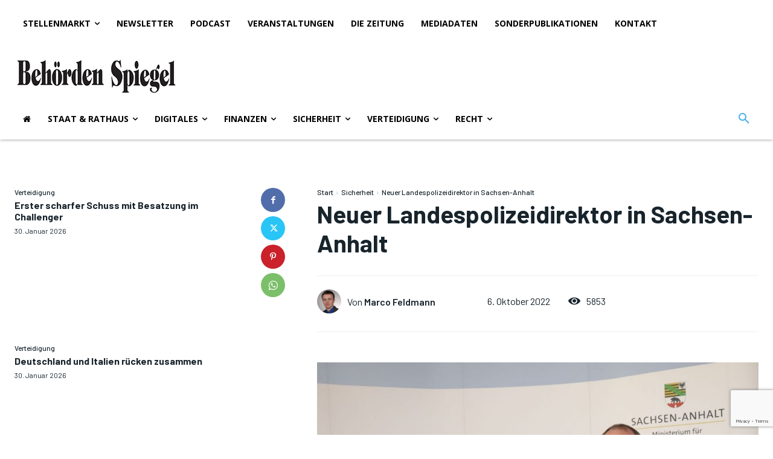

--- FILE ---
content_type: text/html; charset=UTF-8
request_url: https://www.behoerden-spiegel.de/wp-admin/admin-ajax.php
body_size: -47
content:
<input type="hidden" name="register-security" value="1a499caebe" /><input type="hidden" name="_wp_http_referer" value="/wp-admin/admin-ajax.php" />

--- FILE ---
content_type: text/html; charset=UTF-8
request_url: https://www.behoerden-spiegel.de/wp-admin/admin-ajax.php
body_size: -47
content:
<input type="hidden" name="register-security" value="1a499caebe" /><input type="hidden" name="_wp_http_referer" value="/wp-admin/admin-ajax.php" />

--- FILE ---
content_type: text/html; charset=utf-8
request_url: https://www.google.com/recaptcha/api2/anchor?ar=1&k=6Lcp6a4UAAAAAJDjdU3iun5cXwdeZcncOretkCmL&co=aHR0cHM6Ly93d3cuYmVob2VyZGVuLXNwaWVnZWwuZGU6NDQz&hl=en&v=N67nZn4AqZkNcbeMu4prBgzg&size=invisible&anchor-ms=20000&execute-ms=30000&cb=agsebrvl9qxc
body_size: 48547
content:
<!DOCTYPE HTML><html dir="ltr" lang="en"><head><meta http-equiv="Content-Type" content="text/html; charset=UTF-8">
<meta http-equiv="X-UA-Compatible" content="IE=edge">
<title>reCAPTCHA</title>
<style type="text/css">
/* cyrillic-ext */
@font-face {
  font-family: 'Roboto';
  font-style: normal;
  font-weight: 400;
  font-stretch: 100%;
  src: url(//fonts.gstatic.com/s/roboto/v48/KFO7CnqEu92Fr1ME7kSn66aGLdTylUAMa3GUBHMdazTgWw.woff2) format('woff2');
  unicode-range: U+0460-052F, U+1C80-1C8A, U+20B4, U+2DE0-2DFF, U+A640-A69F, U+FE2E-FE2F;
}
/* cyrillic */
@font-face {
  font-family: 'Roboto';
  font-style: normal;
  font-weight: 400;
  font-stretch: 100%;
  src: url(//fonts.gstatic.com/s/roboto/v48/KFO7CnqEu92Fr1ME7kSn66aGLdTylUAMa3iUBHMdazTgWw.woff2) format('woff2');
  unicode-range: U+0301, U+0400-045F, U+0490-0491, U+04B0-04B1, U+2116;
}
/* greek-ext */
@font-face {
  font-family: 'Roboto';
  font-style: normal;
  font-weight: 400;
  font-stretch: 100%;
  src: url(//fonts.gstatic.com/s/roboto/v48/KFO7CnqEu92Fr1ME7kSn66aGLdTylUAMa3CUBHMdazTgWw.woff2) format('woff2');
  unicode-range: U+1F00-1FFF;
}
/* greek */
@font-face {
  font-family: 'Roboto';
  font-style: normal;
  font-weight: 400;
  font-stretch: 100%;
  src: url(//fonts.gstatic.com/s/roboto/v48/KFO7CnqEu92Fr1ME7kSn66aGLdTylUAMa3-UBHMdazTgWw.woff2) format('woff2');
  unicode-range: U+0370-0377, U+037A-037F, U+0384-038A, U+038C, U+038E-03A1, U+03A3-03FF;
}
/* math */
@font-face {
  font-family: 'Roboto';
  font-style: normal;
  font-weight: 400;
  font-stretch: 100%;
  src: url(//fonts.gstatic.com/s/roboto/v48/KFO7CnqEu92Fr1ME7kSn66aGLdTylUAMawCUBHMdazTgWw.woff2) format('woff2');
  unicode-range: U+0302-0303, U+0305, U+0307-0308, U+0310, U+0312, U+0315, U+031A, U+0326-0327, U+032C, U+032F-0330, U+0332-0333, U+0338, U+033A, U+0346, U+034D, U+0391-03A1, U+03A3-03A9, U+03B1-03C9, U+03D1, U+03D5-03D6, U+03F0-03F1, U+03F4-03F5, U+2016-2017, U+2034-2038, U+203C, U+2040, U+2043, U+2047, U+2050, U+2057, U+205F, U+2070-2071, U+2074-208E, U+2090-209C, U+20D0-20DC, U+20E1, U+20E5-20EF, U+2100-2112, U+2114-2115, U+2117-2121, U+2123-214F, U+2190, U+2192, U+2194-21AE, U+21B0-21E5, U+21F1-21F2, U+21F4-2211, U+2213-2214, U+2216-22FF, U+2308-230B, U+2310, U+2319, U+231C-2321, U+2336-237A, U+237C, U+2395, U+239B-23B7, U+23D0, U+23DC-23E1, U+2474-2475, U+25AF, U+25B3, U+25B7, U+25BD, U+25C1, U+25CA, U+25CC, U+25FB, U+266D-266F, U+27C0-27FF, U+2900-2AFF, U+2B0E-2B11, U+2B30-2B4C, U+2BFE, U+3030, U+FF5B, U+FF5D, U+1D400-1D7FF, U+1EE00-1EEFF;
}
/* symbols */
@font-face {
  font-family: 'Roboto';
  font-style: normal;
  font-weight: 400;
  font-stretch: 100%;
  src: url(//fonts.gstatic.com/s/roboto/v48/KFO7CnqEu92Fr1ME7kSn66aGLdTylUAMaxKUBHMdazTgWw.woff2) format('woff2');
  unicode-range: U+0001-000C, U+000E-001F, U+007F-009F, U+20DD-20E0, U+20E2-20E4, U+2150-218F, U+2190, U+2192, U+2194-2199, U+21AF, U+21E6-21F0, U+21F3, U+2218-2219, U+2299, U+22C4-22C6, U+2300-243F, U+2440-244A, U+2460-24FF, U+25A0-27BF, U+2800-28FF, U+2921-2922, U+2981, U+29BF, U+29EB, U+2B00-2BFF, U+4DC0-4DFF, U+FFF9-FFFB, U+10140-1018E, U+10190-1019C, U+101A0, U+101D0-101FD, U+102E0-102FB, U+10E60-10E7E, U+1D2C0-1D2D3, U+1D2E0-1D37F, U+1F000-1F0FF, U+1F100-1F1AD, U+1F1E6-1F1FF, U+1F30D-1F30F, U+1F315, U+1F31C, U+1F31E, U+1F320-1F32C, U+1F336, U+1F378, U+1F37D, U+1F382, U+1F393-1F39F, U+1F3A7-1F3A8, U+1F3AC-1F3AF, U+1F3C2, U+1F3C4-1F3C6, U+1F3CA-1F3CE, U+1F3D4-1F3E0, U+1F3ED, U+1F3F1-1F3F3, U+1F3F5-1F3F7, U+1F408, U+1F415, U+1F41F, U+1F426, U+1F43F, U+1F441-1F442, U+1F444, U+1F446-1F449, U+1F44C-1F44E, U+1F453, U+1F46A, U+1F47D, U+1F4A3, U+1F4B0, U+1F4B3, U+1F4B9, U+1F4BB, U+1F4BF, U+1F4C8-1F4CB, U+1F4D6, U+1F4DA, U+1F4DF, U+1F4E3-1F4E6, U+1F4EA-1F4ED, U+1F4F7, U+1F4F9-1F4FB, U+1F4FD-1F4FE, U+1F503, U+1F507-1F50B, U+1F50D, U+1F512-1F513, U+1F53E-1F54A, U+1F54F-1F5FA, U+1F610, U+1F650-1F67F, U+1F687, U+1F68D, U+1F691, U+1F694, U+1F698, U+1F6AD, U+1F6B2, U+1F6B9-1F6BA, U+1F6BC, U+1F6C6-1F6CF, U+1F6D3-1F6D7, U+1F6E0-1F6EA, U+1F6F0-1F6F3, U+1F6F7-1F6FC, U+1F700-1F7FF, U+1F800-1F80B, U+1F810-1F847, U+1F850-1F859, U+1F860-1F887, U+1F890-1F8AD, U+1F8B0-1F8BB, U+1F8C0-1F8C1, U+1F900-1F90B, U+1F93B, U+1F946, U+1F984, U+1F996, U+1F9E9, U+1FA00-1FA6F, U+1FA70-1FA7C, U+1FA80-1FA89, U+1FA8F-1FAC6, U+1FACE-1FADC, U+1FADF-1FAE9, U+1FAF0-1FAF8, U+1FB00-1FBFF;
}
/* vietnamese */
@font-face {
  font-family: 'Roboto';
  font-style: normal;
  font-weight: 400;
  font-stretch: 100%;
  src: url(//fonts.gstatic.com/s/roboto/v48/KFO7CnqEu92Fr1ME7kSn66aGLdTylUAMa3OUBHMdazTgWw.woff2) format('woff2');
  unicode-range: U+0102-0103, U+0110-0111, U+0128-0129, U+0168-0169, U+01A0-01A1, U+01AF-01B0, U+0300-0301, U+0303-0304, U+0308-0309, U+0323, U+0329, U+1EA0-1EF9, U+20AB;
}
/* latin-ext */
@font-face {
  font-family: 'Roboto';
  font-style: normal;
  font-weight: 400;
  font-stretch: 100%;
  src: url(//fonts.gstatic.com/s/roboto/v48/KFO7CnqEu92Fr1ME7kSn66aGLdTylUAMa3KUBHMdazTgWw.woff2) format('woff2');
  unicode-range: U+0100-02BA, U+02BD-02C5, U+02C7-02CC, U+02CE-02D7, U+02DD-02FF, U+0304, U+0308, U+0329, U+1D00-1DBF, U+1E00-1E9F, U+1EF2-1EFF, U+2020, U+20A0-20AB, U+20AD-20C0, U+2113, U+2C60-2C7F, U+A720-A7FF;
}
/* latin */
@font-face {
  font-family: 'Roboto';
  font-style: normal;
  font-weight: 400;
  font-stretch: 100%;
  src: url(//fonts.gstatic.com/s/roboto/v48/KFO7CnqEu92Fr1ME7kSn66aGLdTylUAMa3yUBHMdazQ.woff2) format('woff2');
  unicode-range: U+0000-00FF, U+0131, U+0152-0153, U+02BB-02BC, U+02C6, U+02DA, U+02DC, U+0304, U+0308, U+0329, U+2000-206F, U+20AC, U+2122, U+2191, U+2193, U+2212, U+2215, U+FEFF, U+FFFD;
}
/* cyrillic-ext */
@font-face {
  font-family: 'Roboto';
  font-style: normal;
  font-weight: 500;
  font-stretch: 100%;
  src: url(//fonts.gstatic.com/s/roboto/v48/KFO7CnqEu92Fr1ME7kSn66aGLdTylUAMa3GUBHMdazTgWw.woff2) format('woff2');
  unicode-range: U+0460-052F, U+1C80-1C8A, U+20B4, U+2DE0-2DFF, U+A640-A69F, U+FE2E-FE2F;
}
/* cyrillic */
@font-face {
  font-family: 'Roboto';
  font-style: normal;
  font-weight: 500;
  font-stretch: 100%;
  src: url(//fonts.gstatic.com/s/roboto/v48/KFO7CnqEu92Fr1ME7kSn66aGLdTylUAMa3iUBHMdazTgWw.woff2) format('woff2');
  unicode-range: U+0301, U+0400-045F, U+0490-0491, U+04B0-04B1, U+2116;
}
/* greek-ext */
@font-face {
  font-family: 'Roboto';
  font-style: normal;
  font-weight: 500;
  font-stretch: 100%;
  src: url(//fonts.gstatic.com/s/roboto/v48/KFO7CnqEu92Fr1ME7kSn66aGLdTylUAMa3CUBHMdazTgWw.woff2) format('woff2');
  unicode-range: U+1F00-1FFF;
}
/* greek */
@font-face {
  font-family: 'Roboto';
  font-style: normal;
  font-weight: 500;
  font-stretch: 100%;
  src: url(//fonts.gstatic.com/s/roboto/v48/KFO7CnqEu92Fr1ME7kSn66aGLdTylUAMa3-UBHMdazTgWw.woff2) format('woff2');
  unicode-range: U+0370-0377, U+037A-037F, U+0384-038A, U+038C, U+038E-03A1, U+03A3-03FF;
}
/* math */
@font-face {
  font-family: 'Roboto';
  font-style: normal;
  font-weight: 500;
  font-stretch: 100%;
  src: url(//fonts.gstatic.com/s/roboto/v48/KFO7CnqEu92Fr1ME7kSn66aGLdTylUAMawCUBHMdazTgWw.woff2) format('woff2');
  unicode-range: U+0302-0303, U+0305, U+0307-0308, U+0310, U+0312, U+0315, U+031A, U+0326-0327, U+032C, U+032F-0330, U+0332-0333, U+0338, U+033A, U+0346, U+034D, U+0391-03A1, U+03A3-03A9, U+03B1-03C9, U+03D1, U+03D5-03D6, U+03F0-03F1, U+03F4-03F5, U+2016-2017, U+2034-2038, U+203C, U+2040, U+2043, U+2047, U+2050, U+2057, U+205F, U+2070-2071, U+2074-208E, U+2090-209C, U+20D0-20DC, U+20E1, U+20E5-20EF, U+2100-2112, U+2114-2115, U+2117-2121, U+2123-214F, U+2190, U+2192, U+2194-21AE, U+21B0-21E5, U+21F1-21F2, U+21F4-2211, U+2213-2214, U+2216-22FF, U+2308-230B, U+2310, U+2319, U+231C-2321, U+2336-237A, U+237C, U+2395, U+239B-23B7, U+23D0, U+23DC-23E1, U+2474-2475, U+25AF, U+25B3, U+25B7, U+25BD, U+25C1, U+25CA, U+25CC, U+25FB, U+266D-266F, U+27C0-27FF, U+2900-2AFF, U+2B0E-2B11, U+2B30-2B4C, U+2BFE, U+3030, U+FF5B, U+FF5D, U+1D400-1D7FF, U+1EE00-1EEFF;
}
/* symbols */
@font-face {
  font-family: 'Roboto';
  font-style: normal;
  font-weight: 500;
  font-stretch: 100%;
  src: url(//fonts.gstatic.com/s/roboto/v48/KFO7CnqEu92Fr1ME7kSn66aGLdTylUAMaxKUBHMdazTgWw.woff2) format('woff2');
  unicode-range: U+0001-000C, U+000E-001F, U+007F-009F, U+20DD-20E0, U+20E2-20E4, U+2150-218F, U+2190, U+2192, U+2194-2199, U+21AF, U+21E6-21F0, U+21F3, U+2218-2219, U+2299, U+22C4-22C6, U+2300-243F, U+2440-244A, U+2460-24FF, U+25A0-27BF, U+2800-28FF, U+2921-2922, U+2981, U+29BF, U+29EB, U+2B00-2BFF, U+4DC0-4DFF, U+FFF9-FFFB, U+10140-1018E, U+10190-1019C, U+101A0, U+101D0-101FD, U+102E0-102FB, U+10E60-10E7E, U+1D2C0-1D2D3, U+1D2E0-1D37F, U+1F000-1F0FF, U+1F100-1F1AD, U+1F1E6-1F1FF, U+1F30D-1F30F, U+1F315, U+1F31C, U+1F31E, U+1F320-1F32C, U+1F336, U+1F378, U+1F37D, U+1F382, U+1F393-1F39F, U+1F3A7-1F3A8, U+1F3AC-1F3AF, U+1F3C2, U+1F3C4-1F3C6, U+1F3CA-1F3CE, U+1F3D4-1F3E0, U+1F3ED, U+1F3F1-1F3F3, U+1F3F5-1F3F7, U+1F408, U+1F415, U+1F41F, U+1F426, U+1F43F, U+1F441-1F442, U+1F444, U+1F446-1F449, U+1F44C-1F44E, U+1F453, U+1F46A, U+1F47D, U+1F4A3, U+1F4B0, U+1F4B3, U+1F4B9, U+1F4BB, U+1F4BF, U+1F4C8-1F4CB, U+1F4D6, U+1F4DA, U+1F4DF, U+1F4E3-1F4E6, U+1F4EA-1F4ED, U+1F4F7, U+1F4F9-1F4FB, U+1F4FD-1F4FE, U+1F503, U+1F507-1F50B, U+1F50D, U+1F512-1F513, U+1F53E-1F54A, U+1F54F-1F5FA, U+1F610, U+1F650-1F67F, U+1F687, U+1F68D, U+1F691, U+1F694, U+1F698, U+1F6AD, U+1F6B2, U+1F6B9-1F6BA, U+1F6BC, U+1F6C6-1F6CF, U+1F6D3-1F6D7, U+1F6E0-1F6EA, U+1F6F0-1F6F3, U+1F6F7-1F6FC, U+1F700-1F7FF, U+1F800-1F80B, U+1F810-1F847, U+1F850-1F859, U+1F860-1F887, U+1F890-1F8AD, U+1F8B0-1F8BB, U+1F8C0-1F8C1, U+1F900-1F90B, U+1F93B, U+1F946, U+1F984, U+1F996, U+1F9E9, U+1FA00-1FA6F, U+1FA70-1FA7C, U+1FA80-1FA89, U+1FA8F-1FAC6, U+1FACE-1FADC, U+1FADF-1FAE9, U+1FAF0-1FAF8, U+1FB00-1FBFF;
}
/* vietnamese */
@font-face {
  font-family: 'Roboto';
  font-style: normal;
  font-weight: 500;
  font-stretch: 100%;
  src: url(//fonts.gstatic.com/s/roboto/v48/KFO7CnqEu92Fr1ME7kSn66aGLdTylUAMa3OUBHMdazTgWw.woff2) format('woff2');
  unicode-range: U+0102-0103, U+0110-0111, U+0128-0129, U+0168-0169, U+01A0-01A1, U+01AF-01B0, U+0300-0301, U+0303-0304, U+0308-0309, U+0323, U+0329, U+1EA0-1EF9, U+20AB;
}
/* latin-ext */
@font-face {
  font-family: 'Roboto';
  font-style: normal;
  font-weight: 500;
  font-stretch: 100%;
  src: url(//fonts.gstatic.com/s/roboto/v48/KFO7CnqEu92Fr1ME7kSn66aGLdTylUAMa3KUBHMdazTgWw.woff2) format('woff2');
  unicode-range: U+0100-02BA, U+02BD-02C5, U+02C7-02CC, U+02CE-02D7, U+02DD-02FF, U+0304, U+0308, U+0329, U+1D00-1DBF, U+1E00-1E9F, U+1EF2-1EFF, U+2020, U+20A0-20AB, U+20AD-20C0, U+2113, U+2C60-2C7F, U+A720-A7FF;
}
/* latin */
@font-face {
  font-family: 'Roboto';
  font-style: normal;
  font-weight: 500;
  font-stretch: 100%;
  src: url(//fonts.gstatic.com/s/roboto/v48/KFO7CnqEu92Fr1ME7kSn66aGLdTylUAMa3yUBHMdazQ.woff2) format('woff2');
  unicode-range: U+0000-00FF, U+0131, U+0152-0153, U+02BB-02BC, U+02C6, U+02DA, U+02DC, U+0304, U+0308, U+0329, U+2000-206F, U+20AC, U+2122, U+2191, U+2193, U+2212, U+2215, U+FEFF, U+FFFD;
}
/* cyrillic-ext */
@font-face {
  font-family: 'Roboto';
  font-style: normal;
  font-weight: 900;
  font-stretch: 100%;
  src: url(//fonts.gstatic.com/s/roboto/v48/KFO7CnqEu92Fr1ME7kSn66aGLdTylUAMa3GUBHMdazTgWw.woff2) format('woff2');
  unicode-range: U+0460-052F, U+1C80-1C8A, U+20B4, U+2DE0-2DFF, U+A640-A69F, U+FE2E-FE2F;
}
/* cyrillic */
@font-face {
  font-family: 'Roboto';
  font-style: normal;
  font-weight: 900;
  font-stretch: 100%;
  src: url(//fonts.gstatic.com/s/roboto/v48/KFO7CnqEu92Fr1ME7kSn66aGLdTylUAMa3iUBHMdazTgWw.woff2) format('woff2');
  unicode-range: U+0301, U+0400-045F, U+0490-0491, U+04B0-04B1, U+2116;
}
/* greek-ext */
@font-face {
  font-family: 'Roboto';
  font-style: normal;
  font-weight: 900;
  font-stretch: 100%;
  src: url(//fonts.gstatic.com/s/roboto/v48/KFO7CnqEu92Fr1ME7kSn66aGLdTylUAMa3CUBHMdazTgWw.woff2) format('woff2');
  unicode-range: U+1F00-1FFF;
}
/* greek */
@font-face {
  font-family: 'Roboto';
  font-style: normal;
  font-weight: 900;
  font-stretch: 100%;
  src: url(//fonts.gstatic.com/s/roboto/v48/KFO7CnqEu92Fr1ME7kSn66aGLdTylUAMa3-UBHMdazTgWw.woff2) format('woff2');
  unicode-range: U+0370-0377, U+037A-037F, U+0384-038A, U+038C, U+038E-03A1, U+03A3-03FF;
}
/* math */
@font-face {
  font-family: 'Roboto';
  font-style: normal;
  font-weight: 900;
  font-stretch: 100%;
  src: url(//fonts.gstatic.com/s/roboto/v48/KFO7CnqEu92Fr1ME7kSn66aGLdTylUAMawCUBHMdazTgWw.woff2) format('woff2');
  unicode-range: U+0302-0303, U+0305, U+0307-0308, U+0310, U+0312, U+0315, U+031A, U+0326-0327, U+032C, U+032F-0330, U+0332-0333, U+0338, U+033A, U+0346, U+034D, U+0391-03A1, U+03A3-03A9, U+03B1-03C9, U+03D1, U+03D5-03D6, U+03F0-03F1, U+03F4-03F5, U+2016-2017, U+2034-2038, U+203C, U+2040, U+2043, U+2047, U+2050, U+2057, U+205F, U+2070-2071, U+2074-208E, U+2090-209C, U+20D0-20DC, U+20E1, U+20E5-20EF, U+2100-2112, U+2114-2115, U+2117-2121, U+2123-214F, U+2190, U+2192, U+2194-21AE, U+21B0-21E5, U+21F1-21F2, U+21F4-2211, U+2213-2214, U+2216-22FF, U+2308-230B, U+2310, U+2319, U+231C-2321, U+2336-237A, U+237C, U+2395, U+239B-23B7, U+23D0, U+23DC-23E1, U+2474-2475, U+25AF, U+25B3, U+25B7, U+25BD, U+25C1, U+25CA, U+25CC, U+25FB, U+266D-266F, U+27C0-27FF, U+2900-2AFF, U+2B0E-2B11, U+2B30-2B4C, U+2BFE, U+3030, U+FF5B, U+FF5D, U+1D400-1D7FF, U+1EE00-1EEFF;
}
/* symbols */
@font-face {
  font-family: 'Roboto';
  font-style: normal;
  font-weight: 900;
  font-stretch: 100%;
  src: url(//fonts.gstatic.com/s/roboto/v48/KFO7CnqEu92Fr1ME7kSn66aGLdTylUAMaxKUBHMdazTgWw.woff2) format('woff2');
  unicode-range: U+0001-000C, U+000E-001F, U+007F-009F, U+20DD-20E0, U+20E2-20E4, U+2150-218F, U+2190, U+2192, U+2194-2199, U+21AF, U+21E6-21F0, U+21F3, U+2218-2219, U+2299, U+22C4-22C6, U+2300-243F, U+2440-244A, U+2460-24FF, U+25A0-27BF, U+2800-28FF, U+2921-2922, U+2981, U+29BF, U+29EB, U+2B00-2BFF, U+4DC0-4DFF, U+FFF9-FFFB, U+10140-1018E, U+10190-1019C, U+101A0, U+101D0-101FD, U+102E0-102FB, U+10E60-10E7E, U+1D2C0-1D2D3, U+1D2E0-1D37F, U+1F000-1F0FF, U+1F100-1F1AD, U+1F1E6-1F1FF, U+1F30D-1F30F, U+1F315, U+1F31C, U+1F31E, U+1F320-1F32C, U+1F336, U+1F378, U+1F37D, U+1F382, U+1F393-1F39F, U+1F3A7-1F3A8, U+1F3AC-1F3AF, U+1F3C2, U+1F3C4-1F3C6, U+1F3CA-1F3CE, U+1F3D4-1F3E0, U+1F3ED, U+1F3F1-1F3F3, U+1F3F5-1F3F7, U+1F408, U+1F415, U+1F41F, U+1F426, U+1F43F, U+1F441-1F442, U+1F444, U+1F446-1F449, U+1F44C-1F44E, U+1F453, U+1F46A, U+1F47D, U+1F4A3, U+1F4B0, U+1F4B3, U+1F4B9, U+1F4BB, U+1F4BF, U+1F4C8-1F4CB, U+1F4D6, U+1F4DA, U+1F4DF, U+1F4E3-1F4E6, U+1F4EA-1F4ED, U+1F4F7, U+1F4F9-1F4FB, U+1F4FD-1F4FE, U+1F503, U+1F507-1F50B, U+1F50D, U+1F512-1F513, U+1F53E-1F54A, U+1F54F-1F5FA, U+1F610, U+1F650-1F67F, U+1F687, U+1F68D, U+1F691, U+1F694, U+1F698, U+1F6AD, U+1F6B2, U+1F6B9-1F6BA, U+1F6BC, U+1F6C6-1F6CF, U+1F6D3-1F6D7, U+1F6E0-1F6EA, U+1F6F0-1F6F3, U+1F6F7-1F6FC, U+1F700-1F7FF, U+1F800-1F80B, U+1F810-1F847, U+1F850-1F859, U+1F860-1F887, U+1F890-1F8AD, U+1F8B0-1F8BB, U+1F8C0-1F8C1, U+1F900-1F90B, U+1F93B, U+1F946, U+1F984, U+1F996, U+1F9E9, U+1FA00-1FA6F, U+1FA70-1FA7C, U+1FA80-1FA89, U+1FA8F-1FAC6, U+1FACE-1FADC, U+1FADF-1FAE9, U+1FAF0-1FAF8, U+1FB00-1FBFF;
}
/* vietnamese */
@font-face {
  font-family: 'Roboto';
  font-style: normal;
  font-weight: 900;
  font-stretch: 100%;
  src: url(//fonts.gstatic.com/s/roboto/v48/KFO7CnqEu92Fr1ME7kSn66aGLdTylUAMa3OUBHMdazTgWw.woff2) format('woff2');
  unicode-range: U+0102-0103, U+0110-0111, U+0128-0129, U+0168-0169, U+01A0-01A1, U+01AF-01B0, U+0300-0301, U+0303-0304, U+0308-0309, U+0323, U+0329, U+1EA0-1EF9, U+20AB;
}
/* latin-ext */
@font-face {
  font-family: 'Roboto';
  font-style: normal;
  font-weight: 900;
  font-stretch: 100%;
  src: url(//fonts.gstatic.com/s/roboto/v48/KFO7CnqEu92Fr1ME7kSn66aGLdTylUAMa3KUBHMdazTgWw.woff2) format('woff2');
  unicode-range: U+0100-02BA, U+02BD-02C5, U+02C7-02CC, U+02CE-02D7, U+02DD-02FF, U+0304, U+0308, U+0329, U+1D00-1DBF, U+1E00-1E9F, U+1EF2-1EFF, U+2020, U+20A0-20AB, U+20AD-20C0, U+2113, U+2C60-2C7F, U+A720-A7FF;
}
/* latin */
@font-face {
  font-family: 'Roboto';
  font-style: normal;
  font-weight: 900;
  font-stretch: 100%;
  src: url(//fonts.gstatic.com/s/roboto/v48/KFO7CnqEu92Fr1ME7kSn66aGLdTylUAMa3yUBHMdazQ.woff2) format('woff2');
  unicode-range: U+0000-00FF, U+0131, U+0152-0153, U+02BB-02BC, U+02C6, U+02DA, U+02DC, U+0304, U+0308, U+0329, U+2000-206F, U+20AC, U+2122, U+2191, U+2193, U+2212, U+2215, U+FEFF, U+FFFD;
}

</style>
<link rel="stylesheet" type="text/css" href="https://www.gstatic.com/recaptcha/releases/N67nZn4AqZkNcbeMu4prBgzg/styles__ltr.css">
<script nonce="LUBlfhIzA7nUTRUSN0MVTw" type="text/javascript">window['__recaptcha_api'] = 'https://www.google.com/recaptcha/api2/';</script>
<script type="text/javascript" src="https://www.gstatic.com/recaptcha/releases/N67nZn4AqZkNcbeMu4prBgzg/recaptcha__en.js" nonce="LUBlfhIzA7nUTRUSN0MVTw">
      
    </script></head>
<body><div id="rc-anchor-alert" class="rc-anchor-alert"></div>
<input type="hidden" id="recaptcha-token" value="[base64]">
<script type="text/javascript" nonce="LUBlfhIzA7nUTRUSN0MVTw">
      recaptcha.anchor.Main.init("[\x22ainput\x22,[\x22bgdata\x22,\x22\x22,\[base64]/[base64]/[base64]/[base64]/[base64]/[base64]/[base64]/[base64]/bmV3IFlbcV0oQVswXSk6aD09Mj9uZXcgWVtxXShBWzBdLEFbMV0pOmg9PTM/bmV3IFlbcV0oQVswXSxBWzFdLEFbMl0pOmg9PTQ/[base64]/aXcoSS5ILEkpOngoOCx0cnVlLEkpfSxFMj12LnJlcXVlc3RJZGxlQ2FsbGJhY2s/[base64]/[base64]/[base64]/[base64]\\u003d\x22,\[base64]\x22,\x22ZBIHfcK7AFLCq3AGwo0EM8OBw40GwpppJXRLDQYyw5MJM8Kdw4XDkz8fQDjCgMKqbX7CpsOkw610JRpKDE7Dg2TCgsKJw43DtcKKEsO7w44iw7jCm8KvI8ONfsOOE11gw5FqMsOJwpRvw5vChmTCqsKbN8KowrXCg2jDh1jCvsKPU3pVwrInWTrCul/DswDCqcKNJDRjwpDDmFPCvcO8w5PDhcKZIiURe8O4wq7CnyzDj8KhMWl/w5Qcwo3Du3fDrghsMMO5w6nCmMOxIEvDu8KmXDnDksO3UyjClcOtWVnCp2UqPMKCfsObwpHCgMKCwoTCunDDicKZwo1rccOlwodLwrnCinXCkj/DncKfOSLCoArChcOJMELDl8OUw6nCqk5EPsO4QTXDlsKCYsOTZMK8w5o0woF+wq3CgcKhworCq8KUwposwpzCrcOpwr/[base64]/ChWXDlcKpXX3Dqio1BS7Dvh/[base64]/Dl8OYw7zDl2ICw5/[base64]/CjxjDvEvCpMKeG8K2wpTDj1jCoMK4Y8Kvw68NOjYSecOZw4VUKlXDncOkAsOaw6zDmWp3ciDCrCUJwpFKwrbDgwDCg34/wonDlcKYw6YjwrfCmUoAJsO5W1gawodXR8KgWAfCpsKTfi/DlVozwrU7QMOjBsKuw4R+VMKFUDrDpU9KwqVWwoMtXxhKD8KyMMKBw4pHIcK/HsK4XGF2wo/DtEHCkMK0wrpBcW0NSExEw4rCi8Olw6rCt8OrSFHDvG9sasKtw40MTcO+w4XCoFMAw7vCssOIPCFawowAY8KrLsKDw4IJFVzDijpZbMO0AjrDn8KhHcKbHlXDhmrDscOveQUtw491wozCpifCrhfCix/Cu8ObwqLCucK2BsOxw4tGMcOXw4Q9wqdIZsOLKQPCviwDwqzDjMKww6PDlWXCq2vCvDxrC8OCZ8KOCAvDosOjw4FHw7MOYRzCqDHClcKmwr7ChsKUwobDicK5wojCrV/Dph48BwfCsAhpw6HDtcObJU8LPwhew6/CsMOqw709b8Ona8OQIFg4wrTDq8O/wqbCn8KNUB7CvsKEw7plw7fDvBEYHcK6w41IPzXDmMOEM8OlEnnCi0EHYn5mTMOwWMKtwrkoBcO0wpfCtzNNw63CiMOgw5TDocKrwoTCs8KmTMKXc8Oow45Kc8KTwp1MIcO0w7/CsMKKSMOjwrcyCMKYwqx7wrvCpMKAL8OILmTDmSgFW8K2w4k5wqFzw5x/w7F8wrTCqRZ1YMK2GsOJwo8zwoTDlsO+KMKqRwvDjcKqwoPCtsKHwq8YKsKtw5fDjzkoIMKpwpsNeWxBUcOZwpZCCAl3wpYow4NMwo3DuMO1w7Jpw65Ow5vCmicLW8K7w7rCmsKuw5zDjQLCkMKiNEAvwoAXDMKqw5dQFm3CmW7CkXYDw6bDnS7DjA/ClsKAXMOGwqcBwqzCi0/[base64]/w7DCpMO9w65lQk3CgDHCu8OAwr/DnSYDRi9YwpNSBsKOw6ZFWsOmwqtkwpVNXcOzGgwSwoXDjsKyFsORw5ZmZhrCiCDCiAHCtmhfdh/CrS/Dn8OqdUQow6thwonCq0lvFzkGFcKzIzfDhMOdTsOAwo9aXMOsw5cPw4bDucOjw5orw5g9w4wxf8K3w7c2EBnDtg1Yw5Unw73DlMKFZhkMD8ODDX/Dp0rCvz9jMw0RwrlpwqTDnFvDpAzDjgEvwrDCtnvDm1VAwpQ4wpbClynDmsOgw68hEk8VKcOAwo/[base64]/DucK2dQrCgMOKwpohZTPCrsK1ccOGHcKqwqDCksO+PkjCp1TDo8Oaw6QuwpRyw451f0N4eBltwoHCjR/DsQN/Qy1ow6QSeUoBPcOlfV90w6smOnwawrV0XsOCe8KAXWbDjnnDn8OQw5PDs3nDosOdeUsAJUvCqcK/w77DlMKuYsOjAcOawrPCjFnDr8OHX0fCn8O/[base64]/CmFbDjMOyUsOewpHCqUYWw5XCicKow4/CgcKwwpXCqAI1F8ONCm5Zw4jCrsKnwp7DpcODwq7DlcKRw4Y0wptYFsOvw5TCmUAQekp7wpI6dMOFw4PCtsKewqlpw6bCusKTdMOewpLDsMOHRUvCmcObwqk9wo0ww6ZbJ0AKw7d9DVwCI8O7QW/DoFYDW3oXw7DDosOZVcOHQ8OUw68kwpV8w4rCk8KMwqrCkcKgMAvDlHbDqioIVxzCvcOrwpsUV3d6w57Cin91w7XCl8OrDMO5wqhRwqcqwrhcwrN/woPDkG/Ck1TDqT/DqwLCvT9vJcOfI8KIcEnDgDjDkSAAB8KawqfCtsO+w6FRQMOgBsO3wpfCncKYChLDmMOpwrRswpNswprCnMOKb0bDjcO2VMOUw6bDnsOOwpcowrYUPwfDpsKAQ0jCjjrClWgQMV9iI8KTw7LCthMUE3fDkMO9L8OkFcOnLRAjZUQPDi/DikDDlcKvw47CocKfwq1Dw5nDlQHCgSPCgAbCi8Omw4fCjsK4wp0two0sBzNSZFR9wofDnF3DhHHClDzCp8OQDCxhAU9HwoMpwpN4asKlw4l4aFrCjsK+w4TDscK+NMOqNMK3w5HCtsKrwr7DoDDCkMOaw4/Dl8K+HTI1wpDCscOewq/[base64]/ClhQ/w5w1H8Knw6kCRnAQw63DuMKiHcOCw4cqbRvCmcO6RMKew7rCjsOnw71fCMOpwqPCj8KuV8OhRCTDhsOpwqrCghbCjgvCrsKCwr3CvMK3e8OWworCm8OzWHzCkjjCrnbDosOewqYdwq/Dtxx/w4tJwq0JTMKywrnCgjbDksKpE8KHEDx0H8KqOFbCmsOWC2Y0E8OAc8KJw5FGw4zCs089QcKEwrE2QB/[base64]/CjsO6wqrCih/DkcOnwo4yFMOeRGBcLi0kw43DqHXDnsOvW8O1w5Uow55lw4p/V33DmEB2OU1/f1PCmyzDvMOJwqsUwoTCksOFWsKJw5x1w7XDlF7DlAjDgDB5HE9gCcOQFXNawojCoE50EMKXw6lwY2jDrzttw6cQw6ZLECDCqRV3w5jCjMK2wqxoVcKnw4ILNhfCiyhBAXZewrzChsK8S3EUw7PDqcKWwrnCgcKlDcOPw6jCgsO6woxlw73CgsO/[base64]/[base64]/QyrDicKUCGPCiQfCrsKkQ8OSdXoRwqt0RMObwoDDqgF8I8KlG8KjOBfCp8O5wrgqw5HDonfCucKMwo4TKTcnw4/[base64]/[base64]/CphDDpMKww7fDo8OrwrA4wq0hTB1zwrHCogdNL8Kmw4XCtcOsT8OIw7jCk8KiwqtxZmpJKMKUAcKewr89J8OtP8OVDsOPw7XDrVDCoFHDv8K2wo7Cg8OdwpNeRMKrwpfDn2BaIAvCrg4Bw5A3wqUlwrrCjHTDtcO3w5/DuF9zwoXCvcKzDSzCicOQw7xiw6nCsi1Swohiwrgawqkyw6/[base64]/VArDhMKGPsOhwp3DogBLXgVHWsKnRsKWBCnCn8O5F8Kgw4xMecKGwo9feMOQwrEORRfDmsO4w5XCiMOMw7ogY19LwoPDgA46THfCiC04w4kvwr7DpHx1wqwrQQtxw5EBwr/[base64]/Dg0DDmDnCicK9R2kzw7fCsCdOw63DncKdw5Ygw55eEcKNwqEpFcOEw54Qw7zDsMOgfsOUw7PDpsOAY8KdLsO8CMOwbArDqRHDtjwSw6TDow9JUWDCgMORNsOpw6M4woMkccK8woPDkcK1OjDCr3hWw7/DnQ3Dm30IwoFYw7TCt3UmKSpow4PDv29Rwp7CnsKOwpgTwps9w6TChcKQSAkxSC7DpnVqdMOyCsOda1zCvMO/YmQlw4XDlsONwqrCh2nDgcOaRHwiw5JIw5nCmhfDucO0w4HDvcKkwqjDgMOtwoF3WsKJJkJ/[base64]/w5fDucKlAXrCqcKPHgYZASVkwq3Ch2vDv1LCvQE+R8KDBSLCm2U8HsKlOsOVE8OEw7rDh8OZAl8Dw4LCqMOlw5Udcjp/fF/CoBJmwq/CgsKgUVLChmNNMT/DpE7DrsKJPw5IZ0rDmmprw68YwqDCpsOaw4bDqXrCvsKBMMO7wqfCtwJ7w6zCrk7DpXYAfm/DvDBDwqU7DsOXw6Zzw48jwqp+w7hnw6wVCMKNw4VJw4/Dm2BgCSDCicOFTcOCC8Kcw4gBI8KoaS/[base64]/w5ZyOXTCv1hYI8OXUsKCVcOFZcKtNHDDjRvCiHfDtWPDt2/DlcOrw6tUwrFWwpPCnsKEw6fChGlZw7EXRsK5wo7DmsK7wqvCgggnRsKmRMK4w48HIh3Dr8O+wpU2SsKpD8OMOEfCl8K+w4JgS0hxfm7CpBnDrMO3IQTCpAMqw7XCijbDiRbDicKxUXXDp3/[base64]/DvcOTacOQwpYta8Kgw7vDs8OFwq/[base64]/DkH/CmiHDokdiRcKHw40Vb8KvwoQ3dXrDpMOIdiYgK8Kgw7jDkhrCkgc0D21bw5bCssObQ8OYwp9uwrdaw4U1w7VhLcO/w5TDucKqNGXDkMK8wpzCksK5aH/[base64]/CqcKUPAjDg0PDqsOBNsOQw4zDr8KZZkjDsn7DgiNLwqLCrMOCP8O+ZBdfc3rCj8O+O8OADsKGA27CnMKUB8KvYx/DgTjDtcOPR8K/w7hlwpPDiMOVwrXDhktJCXTDsksowrLCs8O+asKyw5fDnR7Cp8Odwr/DjcKZembCscO4f0wlw7hqDiPCksKUw5DCtMO1JFtkw44/w7HDoWVSw58eJF3CrQh+w4PDln/DswfDk8KKGiDDv8OxwrjDj8K5w44CRggrw6cDRsO4NMKHHljCo8OgwrHCuMO6Y8OMwqs5XsO0wo/Cj8Opw7JqUMOXRMK7W0bCvcO3wp19wpBFwpzCnEbCjMKZwrDChAzCpMOwwqTDtsKyYcOMcXcRw7nCizF7VcKowr/ClMKMw4jCv8OadcKzw6PChcKlDcOIw6vDt8KhwoHCsHYPDhQzwp7CkkTCmmkgw7BZCDdYwrIaZsOBwrk0wo7Dj8KaBMKtGWZqTlHCh8KNAC9baMKqwoZ0B8KIw4bDi1Y7dcKCF8Osw6LDij7DjcOzw5hPOMOFw5LDmw1wwobCusO7w6Q/[base64]/w57ClcO4XzHCjsKrwr8vYlrDssKzw5hhw5NwNsKKIcOPIFfCiw5RDcKiwrbDkTFEeMOTMMOGw7IdfsOlwp0yOHNSwq4aQjvCrsOgw4EcbhDDrixVHivCujYdAsKBwobChVVmw4PDusKNwocrMsKPwr/DnsOKDcKvw7/DowXDjxYVfsKNw6oZw611D8KFw406WcKSw4fCunZ5PjbDtgQXVXtYw67CoXLCrsKgwp3Cplp/YMOcf0TCpm7DuDDDkD/CuR/DqMKyw5bDk1Fcw4gwfcOawo3CgTPCtMOmK8Kfw4fDnzhgSgjDksKGwqzDjWtXNmrDtcOXWcOgw7JpwrTDicKsRgvDkEvDlibCj8KEwpTDgFpPcMOEIcOuBcKQwr9Xwp3Cpw/[base64]/K31Xw5HDvsOsPGXClcKlU8O/wqtvwqTDucOEwqjCu8Ozw6rCssOdBsKWC1nDsMKfEH4xw53CmHrCtcKjEMKawo9YwoDCi8KSw7gmw7HCj28SD8Kdw50LL0A/STgeRGwXVcO/w4BHVwjDp13ClSE6FUfCmsOjw5pnQit1wrdYGUhzEFYgw4w8wos7wpAiw6bCoz/[base64]/DtSYhw4teCsO2UsOXwqvCmj/CqMOyw5F4XMKnwqDClcKyV0Abw5XDj3/ClMKgwr57wp8ZPsKXAsKYA8OdTzgewpZVV8KEwrHCo0XCsD9owrbCgMKrbsOyw4t7QcKZJQ9TwpEuwpYeaMOcPcKuf8OuYUJEw43ChsORNG0CQlYJO0J+NnPDpHsRLMOWc8Oswr3Ds8KKPy1PVsOyESUgbsOKwr/DqCRBwpRXYA3CkUpxU2zDu8Oaw4vDgMKrG07CoCpdBTTCr1TDpsObF37ChmU7wobDh8KQw4/DriXDnVctw4nChsO6wqQ3w53DnMO4c8OuSsKcw4jCv8OxFBQXI0PCncO6PMOywpYjO8KpYm/DgsO8IMKMKxTDhn3Dg8Ofw6LCtknCkMOqJcO4w77DpxIdCTvCpy4AwqnDnsK/[base64]/[base64]/CgSXCrMOswqbDh8OLw4s8w63CvCJwwqdCwpTDqcKyU0weNMKhcMOeecOfwp3DmsOAw6nCuWbDlUlVXsOpKMKSVcKQGcO1w4XChmgewovDkD1Fwq1rw6smw4bDjMOiw6TDsVXCsGvDgMOacx/DiiDCksOjMXlkw4Nnw5vDocOxw4JWEBvCocOeFGN6Dl0fH8OqwpN8wrdgah5Zw6pQwq/CqcOPw5fDqsOQwqtARcKJw5Ybw4HCucOcw65XbMOZf3HDucOmwohdKsKxw6bCpsOwasK/w4ovw6pPw5w/wobDjcKjw6Unw4bCoCDDjGEfw5DCuXDCuwc8C0bDvCbDrsOSw73Cn07Cr8Opw6LCnlnDosOHesOpw5/[base64]/w6zDpXTChxvDgzoFw7PCsjoqwq/CrH1WFhjCocKNw4Ylw4xzZznCiDFMwpbCsEs9PUrDosOsw5DDsjBJQcKkw5UKw5HCgMKrwrbDu8OWHcKrwrYEL8ONUMKIM8OzFlwTwoXCtcKMMcK5RjlANcOxHD/DsMOtw4k9emDDjXPClQrDpcOEw7HCqlrCtzTCgMKVwpYzw5F3woMTworCu8Ktwq/[base64]/CvivDrcOraR82wrLDjC4gR38OV2gcSU/DsGRQwoIowrB7csOFw55mL8OeesKCw5dVw5AuIFZcw5HCrU1Cw4AqM8Olw5phwqXDlWHDoBFbecOYw6RgwoRMQMKZwqnDujjDrTXCkMKQw4/DsSVJYW0fwrHDk0Bow4XCoQrDmV3CjFR+woR8JcORw7t6wphyw4QWJMKiw5PDh8KYw554ckDDhcO8GC0ZJMKWccOiNi/Di8O5bcKjOTR9UcKUXXjCtMKAw5jDgcOGNynDssOXw7XDnsK4AR48w6nCh0zClUofw6YjIMKHw5s8wrEmfMKJwpHCvibDkg98wpjDsMKpRyDClsOKw4sCecKhCjLClETDo8OFwobDgAzCpcONbQ7Dj2fDnDVNL8K7w6tawrE8w6Aqw5hlwpgAPmZQXAFVT8O4wr/CjcK3WQnCnHzCusKlw682wozDlMKPKxnDonV/ZMKffsOBBjXCrzctJsOIMxXCrEHDhFICwpljf0nDpxBow6lpTybDrGHDisKQVR/DpVPDpjLDosOyNxYsDXA3woB8wo5xwp92bQF/w57CscKRw5/DtzhRwpQDwpXDuMOQwrAzwpnDt8OOY2cjwr9MZhRNwqfDjl5lccOawojCn1ILQHDCsFJNw73CjgZLw6rCuMOUWQBiVT7CkzzCnzALdBd6w45+wroKE8Odw4LCocKVRFkuwopNGD7DisObwqwQwqwlwrTCi3PDscKsAzvDtDJ6e8K/Zz7DhnQ4P8K2wqJzDm87UMKuw6YREMKOIcK+PHJtVHPCqsO7eMOaTVDCrcKERTfCjgrDpzYbw7XDg2YXSsK5wrrDpFgvHTYuw5nDlsO2eSkhOsKQMsKPw5vCrV/CrsOnOcOpw4hZw6/Cj8Kxw6bDo3TDt1vCucOkw6/Com7CmUTCrcKMw6xmw6F6woNpDSMyw6TDkcKEw7E3wr7DtcKDXMOvwqd1DsOGw7ICPmbConZ9w6gawosiw5UawrjCpcO0fETCq2bCuEnCgT7CgcKnwrDCicOOasOUY8OmRFxlw4pCw7bClTLCg8OUV8Knw51LwpXCmh1sNgrDqzXCqwVjwq/DmRcXASvDo8KRbg4Pw6R7UcODNEPCqn5aDMODwoAVw4LCpsKuRgzDhMO1w4h3CMOYWVHDuRotwp5Bw4FUC3EjwrPDncO8w6EHPnlsMnvDlMKhcMKxH8Kgw5I6JAcwwo0Gw6/CsUQow6LDqsK5KMKLAMKJPsObf17CmXFaXG3DkcKbwr1wFMOXw6/Dq8OhdV/CjQDDp8OVF8Kvwqw4wpHDqMOzwqLDg8K3WcOpw6jCoUMyfMOywoPCs8O4M2nDkmU7P8OGOihIw6zDiMKKc17DpmgJFcO3wrk3MnUpWDjDl8KSw4NwbMOAMV/CnS7CosKTw6kHwq4kwoXDrXLDgEw9wrXCsMOuwr9rBMKka8OHJy/CgMK7NnsHwpl3f00fHRPCjsKdwoZ6cl5hTMKhwo3Cow7DksKIw6ciw7Jow7PCl8K/HEYdYcOBHhPCmBHDlMOqw5J7FSLDr8KBbzLDvcKrw6pMw7BrwoAHHGvDn8KQPMOIXMOhXXBow6nDtgkjdknCol1ubMKONhV4wqHCksKxA0vDtsKYH8KvwpnCrsOaGcOlwrEywqnDi8K5C8OiwpDCnMKIeMKkfEbClBPDhCQYacOgw7TDgcOxwrBYw5gxcsKKw7hHZz/[base64]/Ckh8KYCbCuDjDg8Kaw7UNw4fCj8KHwofDlUXCr0nCglPDjMO9wqsWw4Z8UcOIwqcfRX47fMK6OHBiJsKtw5BXw7vCpirDv3rDgS7DksKrwonCu1TDmsKOwp/DuGDDh8Oxw5jCigM7wpUrw6diw4IUYEUqGsKNwrMUwrvDksOAwrLDqsKrUTPCjMKtbQo3X8OrTsOaSMOnw7h5FMKEwrcmATfDlcK7woDCu2l4wqTDvRbDhC7Cvxg8IShPwqHCsBPCoMK6WcODwroCCMOgFcO/woXDmmV/T2QdL8KRw5EbwptNwrBlw4LDuTvClcOww6tow7bCtUc0w7E3dcOEG3vCuMO3w7XDsRTDvsKPw7fCog1ZwpFpw5Q9wqRow6IpM8OFRmXDlkfCgsOoO3/CkcKdwqzCpsOOOSR+w53DsTpiSXjDl0jDr3gewpxjwoDDksKtHBVlw4M7TsKHCw3DiV1pTMKRwr/[base64]/Dg1ZqwrHDisKWwqzDtj3DrcOCDBAESMO2w5zDtAIOwqnDv8OJwq/Dl8KYCRHDlmZHCXRpXDfDqijCv2jDkmUYwqoww6bDocK+QUYjwpbDpMOUw7kYXHbDgMKfesOaUsOVPcK1wp9lJGgXw7VIw4PDqE/CocKHW8Ksw4jDu8Kcw43DvQNzRR5yw4hrGsK3w6MhCgzDlz7DtsOBw7fDvMKZw5nCu8KfGV3DrcKwwp/Dj0TCmcOsI3TDucOIwo7DknTCuw0Xwos/w4PDs8OEZllNalfCnsOHwqfCu8KqTMK+ecOaL8KqWcKpD8OndV/[base64]/XcOpw5fDnVXCr0XCi8Kfw7fDusKLOkbDpHvCo3/Dr8KOOMOjUmpGKlsywoXCgTFew6zDmMOPfsOjw6bDgVRuw4wMbsKfwoIAOxRgES/CuVjCnV89UsOMwrVKRcKqw50lQBrDi3YUw4/DuMKTEMK7UsKbBcO9wpvCm8KNw6NVwrhkZsO1XmDDrmFOw43DhR/[base64]/KcOtRVXCjiDDhSPCk3jCtxLDnVtXw7BqwrrDusOHw4UmwqsdHcO/VCwDw7PDssO7w5nDjzFQw64ywp/CjcOuw4YscATCg8OOT8OSw6R/w5vDkMO/ScKBLUg6w7s9BQw2woDDkhTDoh7Ct8Ouw5gsMSTDs8KsbcK7w6BWFyHDiMKgH8Klw6XCkMONTMKZODUjT8OkFm8UwrHCocOQMcOpw6VDLcKsAHUld19Ww75DYsK+wqTCsWjCgT/DrHkswp/ClsONw4bCpcOvTcKufxoowpI2w68CYMOPw7dbOiVEw4xHf38aNMOEw7nCq8OpM8O+wq3DqCzDsDfCuizCqgJXWsKqw70/wpY/w4oew6pqwrzCoCzDrmV0IS1JVirDsMKQRcOqRmTCvsKhw5gzOhsZA8O8w4URJScUw6IfZsKawotIWRTDo0rDqsKsw6lMU8K2E8OPwpLCs8KzwqIjNcKgVcOtQsKpw7kZVMKOEQIHDsK6bxrDkcOswrYAPcKhIj/DksKPwp/DjcKCwrp7I3hWFDAtwpDCvXEXw6QCIFXDoD7DmMKhIcOZwoTDmTsYeU/DkSDDuV3DpMKRS8K2w7TDvTjCqCzDsMOkNmMiTMO5BMK/[base64]/AcKFLMOTPcOkCsKLGsOdw5YKwrsFZsKww4NJbSNDEX5KZ8K7Uj9VPXhqwozDnMK/w4F7w6xDw441woFENhUjL3rDisK6w7U/QXzDo8OzQcKow4TDtsOee8KTczDDk0HCvwUowqjClsOBVjLCtsOCbsOYwpF1w7fCqyBLwodyKT4Bw6TDgD/ChsObAsKFw4fDu8KSw4TDtxnDgcK2bsOcwoJswpPDqsKFw7TCmsKMa8O/f3drEsK/FSfCtUvDgcKtbsOjwq/DmcK/[base64]/w7rDt35FV8Ohw53DscO8McK1w7Rnwp9Hwq9nw41dKD4QwobCq8OrUy7CgwpbDMO9DcKuN8Knw60ECRzDmcO4w77Cm8KIw53CljfCnzTDgSfDmmHCsxjCh8OLwqbDr3/Ck0BjbcKdwqPCvgLCqxrDkG4Ew4MXwpfDp8KSw77DjTkdVsOqw7jDpsKnfMOOwoDDoMKOw5LCkiJQwpNMwqlsw4ptwq3CrCpxw5NyNmbDscOsLB7DgG/DvMOTLcOsw4psw5cZG8O1woHDncKWAlnCqz8/HiXDlDVcwrk0w7nDnHInH3DCmhtgK8KLdk9pw7JQFg5Qwr7DscKsBxdpwq1Ow5pHw6UxCcOiVcObw4HCkcK8wqzCo8OTw6RUw4XCjiNVwqnDnAjClcKvJzvCpG/DjsOLJsKoBwkFwo4kw7dJO0/[base64]/CpWUzEMK1wph4fCvChMOxwptTHhIrTMO5wpvDlizDuMKpwoksR0DDhXR5w4VtwpdYLMOoLCrDllLDgMOnwqIKw7ZWACHDgcKtZzLCpcOmw6bCsMKjZzdTVMKlwobDs00WXUk5wos0AVDDiG3DnTxdS8O/w4sCw6LCvULDpULCoSDDl07CohDDqcK/[base64]/DiMKYT8OvwoTDvB9Xw5I4wpN+w4zDq8KJw5UZwrxhEsK9MhzCowLDpMOcw7VmwrsCw49lw7ZKSFtdJ8KdRcKewoMrGHjDhRfCiMOFEHURDMKQBSslw4kewqbDtcK/wpfDjsKZDsKoKcOfCi7CmsKjcsOwwq/[base64]/woMXw77DlDVNw7NAwokmwpIYNS7CtUrCv3zDlgjCmcOWYm3ChktTQsKZSDHCqsKLw5AbIBpiO1V+I8KOw5TDr8OyFlTDrCINPmocOlLCniZzfgsjZSVVVcKGEhnDqMOlDMKjwrvDq8KOV0kZcxbCoMOHdcKkw5rDtG3Dm1/Cv8O7w47CmHFsIcOEwpvDlxTDhzTCisKIw4XDncOIXBRGem/DowYLWxdhAMK+wprCtHBOSUhESDzCqMKrQMO2UcO5PsK9J8OMwrlGLxTDhcO8GFXDvsKRwpg6O8Oaw5F5wrDCjkpHwrzDsVNoH8OpQMOlfMOSX2/CkHvDgQl0woPDnh/CsnEsFVjDiMK0EcOhQxfDjDhlc8K5wqhsIC3CtykRw7Zow6bDh8OZwrF4T0DClxnCrjY6wprDlwkZw6LCmFVsw5LCsUtfwpXCoDk8w7EQw6Nbwo8tw79PwqgHH8KywpPDi2vCt8KnGMKgZMOFwrnCtTcmTiMeBMKuw4rCjMKLIMOMwodzwrwAJRgYwr3CnVAVw4/CnQBhw5nCsGluw7Jqw5/DiQ0fwrcGw4/[base64]/[base64]/[base64]/FEkSa2vCqi7CkkEhw4MDScO1DiUXw73CrcO1wqPDpwcvD8ODw5dnT0M1wojCscK2wqXDrsOGw5vCh8ORwobDvsKHcm1owo/Cux5XATPDg8OgDsOhw5nDvMK4w49+w5PChMKYwqHCj8KrWU/[base64]/ChcK2TWvCvsOuwqgfwo3DkcK+woRITMO0w51rwrYsw5/Do3E/w4xeTsO0wo09MsOdwqLCpMOZw4QXwonCksKUWMKwwp8LwrjCox5eOMODw69rw6vDt0HDkH/[base64]/[base64]/CsAnCvz7CghbDqXcVw7/CisK7FDFNw7UDbMKuwqwiTMKqYHphE8O7JcOHG8OrwrzCp1jCpnQtDsOqFz3CiMKiw4HDmEVmwpBjMMO0E8Kcw6PChTRuw4HDrlpEw7XCtMKSwp/DusK6wp3Cg1HCmg52wonCtgjCvMKWGlUew4zDt8OLIHbCrsK+w5oEK2HDgHzClsKTwofCuTN8wozCmgfCrsOEw7ARwqYywqzDiR9RCcKjw4vDkGU4EsOBZcKPGhHDgMOxcTPCjcK4w5A0woIILh/CgMOBw7MgT8K/[base64]/DgcKST1XCpy/CvcOZO13CoMKBdGjCp8Oewp0qKAUbwq/Dm1MTXcKpecOdwoDCsxPCj8K4fcKowoDCgytlKFTCqivDnMOYwoQHwp/Dl8OZwqDDnmfDg8KGw6XDqhwhwoLDpw3CicKMXhItN0XDmcOWRHrDqMKvw6U9w4/CqUUPw49hw6DCij/CgcOAw73DqMOlJMOMI8ODB8OaBcKfwp0KQ8OPw7jDs1dJacOcL8KJbsOsJ8OtDljCv8KCwoB5WADCgX3CiMOtw77DiAozwoAMwqLCgEPDnEsDw6XCu8KJw7fDnl5Lw7ZADsK8b8ODwp5TYsK5Gn4rwozCqRPDj8KUwqEACMK5CykUwqU3wpwvKzzDog8/[base64]/w5bDmcO+wp7DjMKXO8Kpw7zCi3R/wrUww4hKQk7CrkfDvAE/YB0gwohGKcOobsKqw5EMUcKJPcKFOR09w5zDssKgw5HDsBDDkj/Dmy1Uw4wKw4VBwobDkndjwrfCp0w6PcKWw6BswqvCs8OAw5kiwq1/OMKCBhHCmG1XOMObcj07wqfChMOZe8O1PSVyw6xEasOKGcKXw6t3w6bCmcOZTAlEw6k9wofCkw7CmMKkLMOLA33Di8OawoVcw4cdw7fDmkbDn1Now7onMDzDsyUTOsOWwrTColA1wq/DjcObanxxwrbCu8Odw63DgsOoagFuw4ABwqbCkRwwEwzDp0LDp8OCwqDCokV3K8KHWsOXwrzDrSjCrBjDuMOxOE4zwq4/EWvCn8OHacOjw7bDjU/CuMK8w5wxbUd6w67CqMOUwpI/[base64]/wp3Cu8KAwoFKfUYYw65Hw6vCjCzCpz4rZ2dXEk3Dr8KSUcK8w7p3LcO/[base64]/[base64]/CiQvDgcKgE1/Ct8K2w7LCgcKADUl8DFtuZMK/w7oXGDPCq3l1w6/DqlhIw6UEwrbDicKjBMOXw47CvMKrLDPCqsOPBsKcwpluwrLDl8KgBmXCgUEMw4bCj2ANVMK7aWlyw67Ct8OXw5LClsKGU3DCqh8YKMOfI8KfRsO/wpVDKzbCo8OSw4vDhcK9wrfDiMKXw4EsT8KSwrPCjsKpSynChsOWIsO/[base64]/Cm8Okw6jDmMK4w4HDnj/[base64]/DmcKCw4rCpMOgC8K0XhUreE3DiMKJw5QnFcOtw5PCpWLCscOEw6jCksKuw7PDqsKhw4PDssKnwpM0w4x3wq/[base64]/wr3DjVYZwoNFNERtw4/[base64]/CqCIOKHBrwr7DrcO8A8KeGMKDBE3DiMKOw7whR8KQJEpTfcKAVsKfZETCmEjDrsOHwo/DpcOdCcOew5HCrcKWwq3ChFQwwqEhw6QpFUgaRFt/w6rDg0XCpF/CqVHDknXDmTrDlyPCqcKNw4QrCxXCvTdlW8O+wr8Dw5HDv8OuwpRiw6MNP8KfHcKUwoEaIcKewr/[base64]/Dg8OVcBdoWBQdwotJwrHDhsKswoARwp3CmkMBwqnCj8O8wpDClMOUwpzDgcOzN8OGHMOreWUuD8O6LcKaH8K7w5ohwrR7XyEwLcKdw5gsLsOJw6HDpsOKw4oDIBfCssOkEcOhwoDDqmnDshgjwr0cwqRPwpo/[base64]/Dj8OybsOOXRIkBU5OwoPCth10w6vDh8OrBAstw6vCmcKrwq9Xw68Uw5LCq2Jpw7ApRyhuw4LDq8KEwoXCg07DtyhpScKVJ8Ojwo7Dh8Kpw50oA2dReAYPYcKeVsKRE8OzVwfChsKxOsKaIMK8w4XDrljDnF0TR1sWw6jDn8OxRADCl8KqDUDClMK/EB7DmxLCgnnDvxDDp8KGw44tw6rCn3hccUfDo8O0ZsOlwp9vcgXCqcOrCX0/wpknARxAFgMWw7jCssOowoR5w5vCqMOpGsOtOsKMEHzDn8OgKsOvM8OHw7YjUD3DtsK4EsOfEsOrwo5XImphwrnDiw41KcO5wobDrcKowodZw7rCmApAAgNMMMKGeMKdw7wzwoJwZsKRSVZvw5jCv2jDsljClcK/w67CnMKxwroZw4RMPMOVw73Cr8KAd3vCmRlowrTCpX4Dw6JqeMKpCcKSBFoGwqduIcO8wqDCuMO8EMOvPcO8wpxobl3DisKdIsKZe8KbBXRowqAYw7MrbsOcwprCisOKw75iKsK1Lysjw6EPw5PCllLCrcKCwpgQwqzDqsOXD8KEBMKYRVNRwqx/PirCkcK1P1ULw5rCmsKPLMOdLU/CpWTCrGABEMKuE8O8R8ORVMOMTMOvYsKxw5LCsU7DsXzDnsOXaHnCrUbCosK7fsKhwpvCjsO6w7Ykw5DCg2FMMX/Cr8OAw4TDkmrDocKYwpRCCMKkAMKwUMKOw5A0w6HCl3fDpmnCg3LDmwPCnxXDocKmwpVSw6PCj8OgwphPwpNjwpMgwoM6w5jDl8KVWBrDvyrCpzvDnMKRRMKxHsK+UcODMsOQLcKEKB9cbhfDnsKNP8OdwqEtEBsyIcOiwqBSJMOqOcKFC8K6wo/DjMOFwpA3OsOBESXCpQXDu0/CtG/CrFMdwowNQVQxXMK9w7jDn0XDhCAvw6jCtlvDmsOucMK/woN4wo/DvcObw6ROwobCssKawo9Ywolow5XDtMOWw7DDgB7DnUTDmMKlTWrDj8KLJMOtw7LCug3DksObw7xfa8O/[base64]/DnsOowrt9w5J8wrPCgVHCncKjfsOqwoILMMOeOMKMwqPDoisyZ8O4cx/DuRTCsDVpH8Okw7jCr3kWV8ODwrpWE8KBWTTDpcOdN8OyEsK5ExjCo8KkE8OqKCAsak3CgcKULcK9w44qM1U1w4AldcO6w7jDlcOqa8KhwqgFNEjDklnDhF5pCcO5H8Obw6zCsy7DpMOTTMO8DkjDoMOVIUlJbSbCq3LCscOUw7rDugvDr0x6w6F7fh4lPV5qR8KIwq/DuiHDlgTDtMOEw4tuwps1wrICZMOhQcODw6dGKWBOanLDlQkrQsOyw5FuwpvCpsK6CcKLw5jDhMOEw5LCvcKoBcKPwq8NYcKDw4fDucOmwrLCrMK6w648AcOda8OOw63ClsKJw7UFw4/DhsOXAEkqQh4Fw41PQicbw5sZw65WH3XChsKlw79iwpVGGj7CmsOWdA7CmD9awrPCg8O7LRXDvDggwrfDvMKBw6zCjcKTw5UuwrBMBGBeM8O0w5vCvw3DlU9/UwvDhsOzf8KYwprCjcKyw7fCtsKZwpXDiiRWw5xrAcKwF8OBw7PDmj0AwrECEcKhKcOjwozDpMO6wp4AIsOSwrNIEMKGKlRqwpXCg8K+wqrDnFFkbHtJEMKuwqjDh2Vvw7U0DsOYw6FdH8Knw4nDsDtOwqETw7ZYwq0RworCpm/CtcKhCh3CuRzDvcOXLRnCkcKwaEDCgcOoVh0Ow7fCuCfDt8OueMOBRwnCscOUw6fDqMKVw5/DiVImLnBYHMOxD31ow6ZGOMKdw4BnMX04w6fCqzEfBwN3w6vDi8KrGMO+w4h5w5Nww4Qgwr3Dg2s5JzZMATRwGETCpsOyGiY9JxbDjELDi1/DrsOZIRlkDE5tS8KFwobDnnZxPTgYw7rCv8OGFsKrw7AsRsK5M3wfFgzCgMK8M2vCjRdKFMKWw5PDhcO2TMKlCcOUNxzDrMOEwpHDlTHDqX1sSsKhwr7DhcORw7Bnw7AAw5vCoxHDlzhAMsONwoTClcK1Lw50V8Kxw75xwofDuk/ChMKlZW8pw7lkwpxzS8KabAIJYsOlY8OAw73Cgxt5wrNAwrrDuF4Awo4Pw7PDvMO3W8Kww6nDpglAw61tGTwqw6bDo8K3wrzDjcKVbQvDr23Cj8OcVjpvb2fDp8K8esO7Cx1yZSgfP0bDlcOlM2wJLnR4wqXDpj7CvMKYw7JDw7zCmWkhwr1Ew5o\\u003d\x22],null,[\x22conf\x22,null,\x226Lcp6a4UAAAAAJDjdU3iun5cXwdeZcncOretkCmL\x22,0,null,null,null,1,[21,125,63,73,95,87,41,43,42,83,102,105,109,121],[7059694,996],0,null,null,null,null,0,null,0,null,700,1,null,0,\[base64]/76lBhn6iwkZoQoZnOKMAhmv8xEZ\x22,0,0,null,null,1,null,0,0,null,null,null,0],\x22https://www.behoerden-spiegel.de:443\x22,null,[3,1,1],null,null,null,1,3600,[\x22https://www.google.com/intl/en/policies/privacy/\x22,\x22https://www.google.com/intl/en/policies/terms/\x22],\x220fOSkbbpj/COeyKgK7Z/UqCWD2OOVjE9N2QrOa4bX6w\\u003d\x22,1,0,null,1,1769913636175,0,0,[24],null,[41,241,33],\x22RC-td9E1TT0aFGLCw\x22,null,null,null,null,null,\x220dAFcWeA5lg83iW2fpEqbx7a_NACkBV2nJIUs85swJ3ZOf-7JWVIADdSNRAR67qsiF3kWJBB4P_AUDD4-M5wh6A-b9LtztucIG8A\x22,1769996436350]");
    </script></body></html>